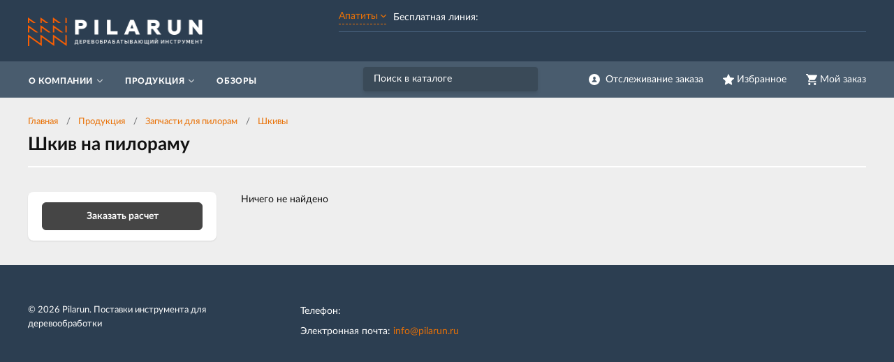

--- FILE ---
content_type: text/html; charset=UTF-8
request_url: https://pilarun.ru/product/apatity/zapcasti/skiv-na-piloramu
body_size: 3436
content:
    <!DOCTYPE html>
    <html lang="ru">
    <head>
        <meta charset="UTF-8">
        <meta name="viewport" content="width=device-width, initial-scale=1.0">
        <meta name="format-detection" content="telephone=no"/>

        <meta name='yandex-verification' content='db410a2fd90e403d'/>
        <meta name='google-site-verification' content='-uBwDi1sW9Yx5vEc-2uaEuhAkFMdNVmpsKEEYg3E6w8'>
        <meta name="csrf-param" content="_csrf">
<meta name="csrf-token" content="OYEwIgqoBnq-c1WJ1R48TGJ5MmQ76SZWQ8hMwKykhcN3x0FSY-Y_Q9VAPeSKTQsHFxZWEAKbTTF2kTih-ZP_7g==">
        <title>Шкиф на пилораму Апатиты</title>
        <meta name="keywords" content="">
<meta name="description" content="Купить шкиф на пилораму  Апатиты, цена от производителя. Доставка.">
<link href="/assets/c4242a7/jquery.fancybox.min.css?v=1552331228" rel="stylesheet">
<link href="/css/style.min.css?v=1583303601" rel="stylesheet">
        <link rel="icon" href="/img/favicon.ico" type="image/x-icon">

                	<!-- Google Tag Manager -->
<script>(function(w,d,s,l,i){w[l]=w[l]||[];w[l].push({'gtm.start':
new Date().getTime(),event:'gtm.js'});var f=d.getElementsByTagName(s)[0],
j=d.createElement(s),dl=l!='dataLayer'?'&l='+l:'';j.async=true;j.src=
'https://www.googletagmanager.com/gtm.js?id='+i+dl;f.parentNode.insertBefore(j,f);
})(window,document,'script','dataLayer','GTM-TG43C9J');</script>
<!-- End Google Tag Manager -->                
    </head>
    <body>

    <!-- Google Tag Manager (noscript) -->
<noscript><iframe src="https://www.googletagmanager.com/ns.html?id=GTM-TG43C9J"
height="0" width="0" style="display:none;visibility:hidden"></iframe></noscript>
<!-- End Google Tag Manager (noscript) -->
    
    <div class="wrapper">

        <div class="nav-overlay"></div>
        <header class="header">

            <div class="top-line">
                <div class="container">

                    <a href="/" class="logo"></a>
                    <button class="nav-toggle" type="button"><span></span><span></span><span></span><b>Меню</b></button>

                    <div class="top-contacts">
                        <a class="select-city-link fancybox fancybox-ajax" href="/cities" data-href="/ajax/geolocation/cities"><span>Апатиты</span></a>                        <div class="phone-current">
                            <span class="phone-current__info">Бесплатная линия: </span>
                            <span class="phone-current__main"></span>
                        </div>
                                                
                    </div>

                    <div class="user-block">
                        <a href="/user/profile" class="user-cabinet">
                            <span><b>Отслеживание заказа</b></span>
                        </a>
                        <a id="fav-cnt" class="favorites" href="/user/favorites"><span><b>Избранное</b> </span></a>                        
<div class="basket-block" id="cart"><span><b>Мой заказ</b></span></div>                    </div>

                    <div class="top-features clearfix">
                                            </div>

                    <button class="btn toggle-search" type="button"></button>
                    <div class="search-block">
                        <button class="btn btn-close-search" type="button">&times;</button>
                        <div>
                            <form action="/search" method="get" id="search-form">
                                <div class="search-group">
                                    <input type="search" class="form-control" name="q"  id="search-input" placeholder="Поиск в каталоге" autocomplete="off"
                                           onkeypress="if(event.keyCode==13){return false;}"
                                           onkeydown="if(event.keyCode==13){searchAction();}"
                                           value="">
                                    <button class="btn btn-search" type="button" onclick="searchAction();"><i></i></button>
                                </div>
                            </form>
                        </div>
                    </div>

                </div>
            </div>

        </header>

        <div class="navigation-wrapper">
            <div class="cat-nav-line">
                <div class="container">
                    
<nav class="top-nav">
            <ul class="cat-nav">
<li class="has-dropdown">
<a href="https://pilarun.ru/about"><span>О компании</span></a><ul>
<li class="">
<a href="https://pilarun.ru/about/dostavka-i-oplata"><span>Доставка и оплата</span></a></li>
</ul>
</li>
<li class="has-dropdown">
<a href="https://pilarun.ru/product/apatity"><span>Продукция</span></a><ul>
<li class="">
<a href="https://pilarun.ru/product/apatity/lentocnye-pily"><span>Ленточные пилы </span></a></li>
<li class="">
<a href="https://pilarun.ru/product/apatity/diskovye-pily"><span>Дисковые пилы </span></a></li>
<li class="">
<a href="https://pilarun.ru/product/apatity/ramnye-tarnye-pily"><span>Рамные и тарные пилы </span></a></li>
<li class="">
<a href="https://pilarun.ru/product/apatity/lentochnya-pilorama"><span>Ленточная пилорама </span></a></li>
<li class="has-dropdown">
<a href="https://pilarun.ru/product/apatity/zapcasti"><span>Запчасти для пилорам </span></a><ul>
<li class="">
<a href="https://pilarun.ru/product/apatity/zapcasti/dvigatel-na-piloramu"><span>Двигатели</span></a></li>
<li class="">
<a href="https://pilarun.ru/product/apatity/zapcasti/remni"><span>Ремни</span></a></li>
<li class="">
<a href="https://pilarun.ru/product/apatity/zapcasti/skiv-na-piloramu"><span>Шкивы</span></a></li>
<li class="">
<a href="https://pilarun.ru/product/apatity/zapcasti/roliki-napravlayushie-dlya-piloram"><span>Ролики, щелевые направляющие</span></a></li>
</ul>
</li>
</ul>
</li>
<li class="">
<a href="https://pilarun.ru/blog"><span>Обзоры</span></a></li>
</ul>
    </nav>                    
                </div>
            </div>
        </div>

        <section class="content-wrapper">
                        
<div class="page-content">
    <div class="container">
        <div class="page-head">
            <ol class="breadcrumb"><li><a href="/">Главная</a></li>
<li><a href="https://pilarun.ru/product/apatity" data-pjax="0">Продукция</a></li>
<li><a href="https://pilarun.ru/product/apatity/zapcasti" data-pjax="0">Запчасти для пилорам </a></li>
<li><a href="https://pilarun.ru/product/apatity/zapcasti/skiv-na-piloramu" data-pjax="0">Шкивы</a></li>
</ol>            <h1>Шкив на пилораму</h1>
                    </div>
        <div class="catalog-page clearfix">
            <button type="button" class="btn btn-primary btn-toggle-filters"><i class="icon-filter"></i>Фильтр по параметрам</button>
            <div id="p0" data-pjax-container="" data-pjax-push-state data-pjax-timeout="5000">            <aside class="sidebar sidebar-catalog sidebar-sticky card-item">
                
                <a class="btn btn-black btn-consult fancybox fancybox-ajax" href="/ajax/request?type=1" data-pjax="0">Заказать расчет</a>            </aside>            
            <div class="catalog-list">
                <div id="w0" class="catalog-items"><div class="empty">Ничего не найдено</div></div>            </div>
            </div>            <div class="catalog-page-text">
                            </div>
        </div>
    </div>
</div>

<script type="application/ld+json">
    {"@context":"http://schema.org/","@type":"BreadcrumbList","itemListElement":[{"@type":"ListItem","position":1,"name":"Продукция","item":"https://pilarun.ru/product/apatity"},{"@type":"ListItem","position":2,"name":"Запчасти для пилорам ","item":"https://pilarun.ru/product/apatity/zapcasti"},{"@type":"ListItem","position":3,"name":"Шкивы","item":"https://pilarun.ru/product/apatity/zapcasti/skiv-na-piloramu"}]}</script>
        </section>

        <footer class="footer">
            <div class="container clearfix">
                <div class="footer-copyright">
                    <p>© 2026 Pilarun. Поставки инструмента для деревообработки</p>
                </div>
                <div class="footer-nav">
                                    </div>
                <div class="footer-contacts">
                    <p>Телефон: <a class="footer-phone" href="tel:"></a></p>
                    <p>Электронная почта: <a href="mailto:info@pilarun.ru">info@pilarun.ru</a></p>
                </div>
            </div>
        </footer>
        
        <a class="btn-call" href="tel:"></a>
        
    </div>

    <div class="modal modal-after-cart modal-ajax" id="after-cart"></div>

    <script src="/assets/32029389/jquery.min.js?v=1556745568"></script>
<script src="/js/bootstrap-touchspin.min.js?v=1579059707"></script>
<script src="/js/hc-sticky.js?v=1579059707"></script>
<script src="/assets/d4c6b33b/yii.js?v=1576673523"></script>
<script src="/assets/a6059322/jquery.pjax.js?v=1507803074"></script>
<script src="/assets/c4242a7/jquery.fancybox.min.js?v=1552331228"></script>
<script src="/js/jquery.masked-input.min.js?v=1579059707"></script>
<script src="/js/scripts.js?v=1583303601"></script>
<script src="/assets/d12a2d91/js/cart.js?v=1579059707"></script>
<script>jQuery(function ($) {
	$('#filter-form input[type=checkbox]').change(function() {
		submitFilterForm();
	});
jQuery(document).pjax("#p0 a", {"push":true,"replace":false,"timeout":5000,"scrollTo":false,"container":"#p0"});
jQuery(document).on("submit", "#p0 form[data-pjax]", function (event) {jQuery.pjax.submit(event, {"push":true,"replace":false,"timeout":5000,"scrollTo":false,"container":"#p0"});});
//Selection links truncate
if ($('.selection-links-wrap').length && $(window).width() > 1023) {
    if ($('.selection-links').height() > 60) {
        $('.selection-links__btn').removeClass('hidden');
    } else {
        $('.selection-links-wrap').addClass('opened');
    }
}
$(document).on('click', '.selection-links__btn', function() {
    $('.selection-links-wrap').addClass('opened');
    $(this).addClass('hidden');
});
});</script>    </body>
    </html>



--- FILE ---
content_type: image/svg+xml
request_url: https://pilarun.ru/img/icon_arrow-orange.svg
body_size: 245
content:
<svg xmlns="http://www.w3.org/2000/svg" viewBox="0 0 12 12">
  <path fill="#e97106" d="M6 9.42a.837.837 0 0 1-.594-.246l-5.16-5.16a.84.84 0 0 1 1.188-1.188L6 7.392l4.565-4.566a.84.84 0 0 1 1.188 1.188l-5.16 5.16A.833.833 0 0 1 6 9.42z"/>
</svg>
